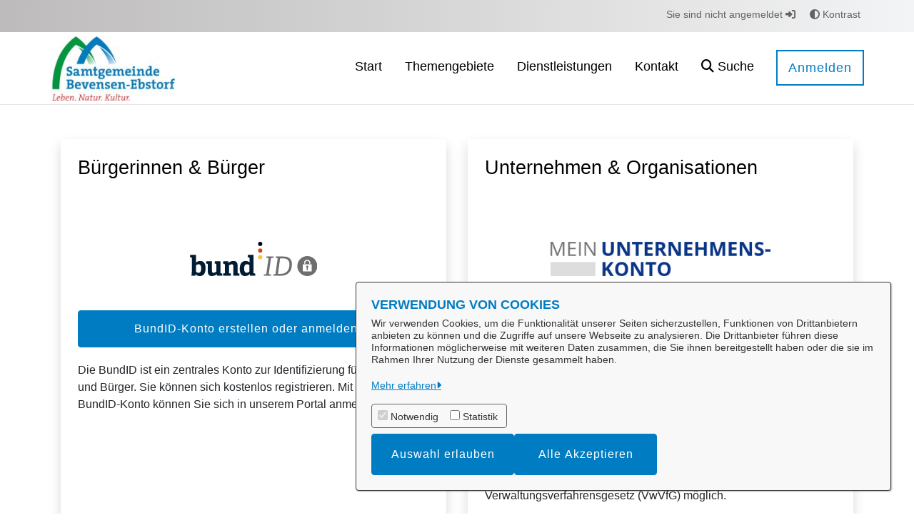

--- FILE ---
content_type: image/svg+xml
request_url: https://openrathaus.bevensen-ebstorf.de/o/or-component-anmeldung/img/bund/Logo_standard_weisserBG.svg
body_size: 948
content:
<?xml version="1.0" encoding="UTF-8"?>
<svg id="Ebene_4" xmlns="http://www.w3.org/2000/svg" viewBox="0 0 189.92 51.02">
    <rect width="100%" height="100%" fill="white"/>
    <g>
        <path d="M175.04,21.25c-8.22,0-14.89,6.66-14.89,14.88s6.67,14.88,14.89,14.88,14.88-6.66,14.88-14.88-6.66-14.88-14.88-14.88Zm-4.75,10.14c0-1.29,.53-2.46,1.37-3.31,.85-.84,2.02-1.37,3.31-1.37,2.58,0,4.68,2.1,4.68,4.68v1.39h-1.7v-1.39c0-.82-.33-1.56-.87-2.1-.54-.54-1.29-.87-2.11-.87-1.64,0-2.98,1.33-2.98,2.97v1.39h-1.7v-1.39Zm11.41,11.9c0,.51-.42,.93-.93,.93h-11.6c-.51,0-.93-.42-.93-.93v-8.92c0-.51,.42-.93,.93-.93h11.6c.51,0,.93,.42,.93,.93v8.92Z"
              style="fill:#6e6e6e;"/>
        <path d="M176.67,37.13c0,.64-.36,1.19-.88,1.48v3.57h-1.7v-3.6c-.49-.3-.82-.84-.82-1.45,0-.94,.76-1.7,1.7-1.7s1.7,.76,1.7,1.7Z"
              style="fill:#6e6e6e;"/>
    </g>
    <g>
        <path d="M2.81,44.49V24.29c0-.46-.12-.74-.54-.87L0,22.63l.45-3.35H8.96v11.47l.16,.04c1.78-1.45,3.72-2.23,6.24-2.23,4.46,0,7.97,2.9,7.97,10.6,0,8.53-3.59,11.88-8.67,11.88-2.73,0-4.79-1.16-6.07-2.61l-.21,.04-.29,2.07H2.19c.29-1.86,.62-4.01,.62-6.04Zm9.99,1.7c2.73,0,4.01-2.57,4.01-6.71,0-3.23-1.03-6.04-3.8-6.04-1.49,0-3.02,.79-4.01,1.45v9.69c.95,.87,2.35,1.61,3.8,1.61Z"
              style="fill:#011d33;"/>
        <path d="M39.97,48.25c-1.69,1.28-3.84,2.77-7.35,2.77-4.34,0-5.99-2.48-5.99-7.28v-10.1c0-.66-.04-.74-.66-.87l-1.98-.41,.41-3.4h8.47v13.7c0,2.52,.41,3.48,2.19,3.48s3.3-1.03,4.25-1.9v-10.64c0-.66-.04-.7-.66-.83l-1.78-.41,.45-3.4h8.22v17.18c0,.54,.08,.7,.58,.79l2.06,.29v3.31h-7.68l-.33-2.23-.21-.04Z"
              style="fill:#011d33;"/>
        <path d="M62.61,33.52c-1.53,0-3.43,.87-4.29,1.53v11.09c0,.66,.04,.74,.66,.83l1.98,.29v3.27h-11.4v-3.31l1.86-.25c.58-.08,.66-.21,.66-.83v-12.17c0-.46-.12-.74-.54-.87l-2.23-.79,.5-3.35h7.23l.33,2.15,.16,.08c2.07-1.53,4.46-2.65,7.27-2.65,4.5,0,6.24,2.48,6.24,7.04v10.56c0,.66,.04,.74,.66,.83l2.07,.29v3.27h-8.96v-13.37c0-1.99-.12-3.64-2.19-3.64Z"
              style="fill:#011d33;"/>
        <path d="M89.07,48.17c-1.73,1.7-3.76,2.86-6.77,2.86-4.87,0-8.01-3.1-8.01-11.01,0-8.32,4.17-11.47,8.76-11.47,2.4,0,4.25,.83,5.82,1.99v-6.29c0-.41-.17-.7-.54-.83l-2.27-.79,.45-3.35h8.3v26.91c0,.62,.04,.7,.66,.79l1.98,.29v3.27h-7.68l-.41-2.32-.29-.04Zm-4.01-14.82c-3.06,0-4.25,2.86-4.25,6.54,0,4.02,1.16,6.25,3.76,6.25,1.4,0,2.93-.83,4.05-1.78v-9.77c-1.03-.7-2.35-1.24-3.55-1.24Z"
              style="fill:#011d33;"/>
    </g>
    <g>
        <path d="M113.27,48.32c.56-.04,.64-.2,.72-.79l3.18-22.62c.08-.59,.04-.75-.52-.79l-2.78-.28,.24-1.94h10.66l-.24,1.94-3.02,.32c-.6,.08-.64,.16-.72,.75l-3.22,22.58c-.08,.63-.08,.71,.52,.79l2.94,.32-.2,1.94h-10.66l.2-1.94,2.9-.28Z"
              style="fill:#6e6e6e;"/>
        <path d="M126.96,48.28c.48-.04,.6-.16,.68-.71l3.18-22.66c.08-.59,0-.75-.52-.79l-2.43-.28,.28-1.94h11.65c8.55,0,12.29,4.63,12.29,11.67,0,9.81-5.25,16.96-16.82,16.96h-11.1l.32-1.98,2.47-.28Zm21.4-14.59c0-6.72-3.66-8.98-9.58-8.98h-4.33l-3.18,23.01h4.26c8.35,0,12.85-5.46,12.85-14.04Z"
              style="fill:#6e6e6e;"/>
    </g>
    <circle cx="104.81" cy="3.12" r="3.12" style="fill:#00050a;"/>
    <circle cx="104.81" cy="13.04" r="3.12" style="fill:#d24614;"/>
    <circle cx="104.81" cy="22.96" r="3.12" style="fill:#ffc138;"/>
</svg>

--- FILE ---
content_type: text/javascript
request_url: https://openrathaus.bevensen-ebstorf.de/o/OpenRathausTheme/js/main.js?browserId=chrome&minifierType=js&languageId=de_DE&t=1768415368000
body_size: -393
content:
/*1768415368000*/
/* required by Liferay and intentionally left blank */
